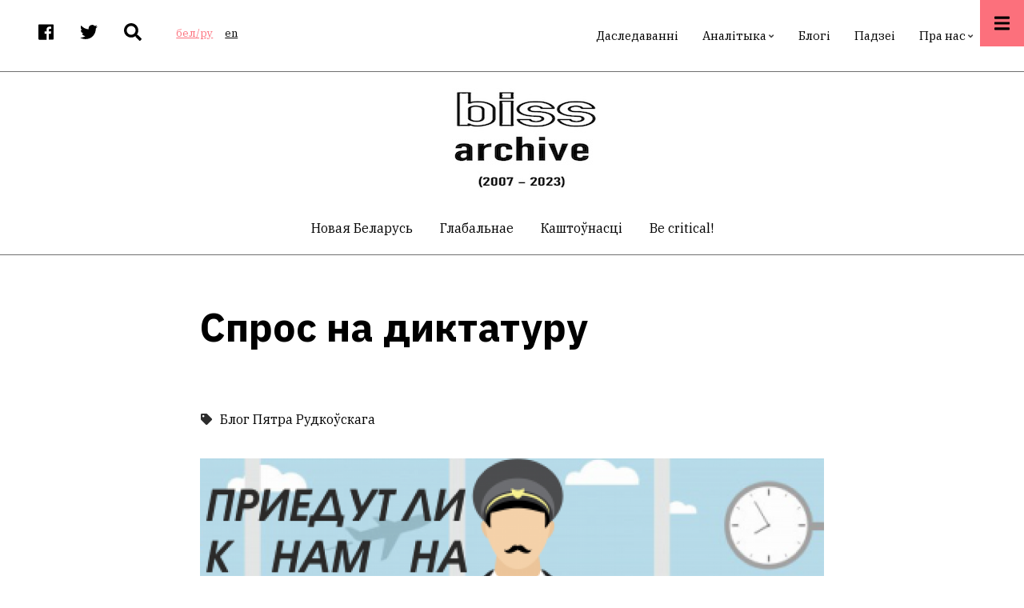

--- FILE ---
content_type: text/html; charset=UTF-8
request_url: https://belinstitute.com/be/blog/spros-na-diktaturu?q=be/blog/spros-na-diktaturu
body_size: 11392
content:
<!DOCTYPE html>
<html lang="be" dir="ltr" prefix="content: http://purl.org/rss/1.0/modules/content/  dc: http://purl.org/dc/terms/  foaf: http://xmlns.com/foaf/0.1/  og: http://ogp.me/ns#  rdfs: http://www.w3.org/2000/01/rdf-schema#  schema: http://schema.org/  sioc: http://rdfs.org/sioc/ns#  sioct: http://rdfs.org/sioc/types#  skos: http://www.w3.org/2004/02/skos/core#  xsd: http://www.w3.org/2001/XMLSchema# ">
  <head>
    <meta charset="utf-8" />
<script>(function(i,s,o,g,r,a,m){i["GoogleAnalyticsObject"]=r;i[r]=i[r]||function(){(i[r].q=i[r].q||[]).push(arguments)},i[r].l=1*new Date();a=s.createElement(o),m=s.getElementsByTagName(o)[0];a.async=1;a.src=g;m.parentNode.insertBefore(a,m)})(window,document,"script","https://www.google-analytics.com/analytics.js","ga");ga("create", "UA-134526099-1", {"cookieDomain":"auto"});ga("set", "anonymizeIp", true);ga("send", "pageview");</script>
<link rel="canonical" href="https://belinstitute.com/be/blog/spros-na-diktaturu" />
<meta name="news_keywords" content="Блог Пятра Рудкоўскага" />
<meta property="og:site_name" content="Беларускі інстытут стратэгічных даследаванняў" />
<meta property="og:url" content="https://belinstitute.com/be/blog/spros-na-diktaturu" />
<meta property="og:title" content="Спрос на диктатуру" />
<meta property="og:image" content="https://belinstitute.com/sites/default/files/2020-04/get_img.png" />
<meta property="og:image:secure_url" content="https://belinstitute.com/sites/default/files/2020-04/get_img.png" />
<meta property="og:country_name" content="Belarus" />
<meta property="article:publisher" content="https://www.facebook.com/belinstitute.eu" />
<meta name="twitter:card" content="photo" />
<meta name="twitter:site" content="@bissofficial" />
<meta name="twitter:title" content="Спрос на диктатуру" />
<meta name="twitter:image" content="https://belinstitute.com/sites/default/files/2020-04/get_img.png" />
<meta name="Generator" content="Drupal 8 (https://www.drupal.org)" />
<meta name="MobileOptimized" content="width" />
<meta name="HandheldFriendly" content="true" />
<meta name="viewport" content="width=device-width, initial-scale=1.0" />
<link rel="shortcut icon" href="/sites/default/files/favicon.ico" type="image/vnd.microsoft.icon" />
<link rel="revision" href="https://belinstitute.com/be/blog/spros-na-diktaturu" />

    <title>Спрос на диктатуру</title>
    <link rel="stylesheet" media="all" href="/sites/default/files/css/css_4z1ZNpRljoRJzTT3Ur7-oPDAqmYUFtShCGRiz8h8OtA.css" />
<link rel="stylesheet" media="all" href="/sites/default/files/css/css_swHn6GVcgV1fVy99w490ftIC8oLPdNyt8cFH6CGz6tk.css" />
<link rel="stylesheet" media="all" href="/themes/custom/pressplus/css/components/messages.css?scjisa" />
<link rel="stylesheet" media="all" href="/sites/default/files/css/css_3G4xfVnTkG5s4pzcEyvlqimZ0WcwUA0TWgnF9On4Xjw.css" />
<link rel="stylesheet" media="all" href="//use.fontawesome.com/releases/v5.7.1/css/all.css" />
<link rel="stylesheet" media="print" href="/sites/default/files/css/css_jmEuh_0yKmjKqSQLELDJU6iLv_z0FgC1C4kyohILndY.css" />
<link rel="stylesheet" media="all" href="//fonts.googleapis.com/css?family=IBM+Plex+Sans:300,300i,400,400i,500,500i,600,600i,700,700i&amp;amp;subset=latin-ext" />
<link rel="stylesheet" media="all" href="//fonts.googleapis.com/css?family=IBM+Plex+Serif:300,300i,400,400i,500,500i,600,600i,700,700i&amp;amp;subset=latin-ext" />
<link rel="stylesheet" media="all" href="//fonts.googleapis.com/css?family=Source+Code+Pro&amp;subset=latin,latin-ext" />
<link rel="stylesheet" media="all" href="//fonts.googleapis.com/css?family=PT+Serif:400,700,400italic,700italic&amp;subset=latin,latin-ext" />
<link rel="stylesheet" media="all" href="/sites/default/files/css/css_X0ZApU4_hu1GVmWMq9am_2IARJwBk0WtzBUy8rGpWek.css" />
<link rel="stylesheet" media="all" href="/themes/custom/pressplus/css/theme/color-red.css?scjisa" />
<link rel="stylesheet" media="all" href="/sites/default/files/css/css_47DEQpj8HBSa-_TImW-5JCeuQeRkm5NMpJWZG3hSuFU.css" />

    
<!--[if lte IE 8]>
<script src="/sites/default/files/js/js_VtafjXmRvoUgAzqzYTA3Wrjkx9wcWhjP0G4ZnnqRamA.js"></script>
<![endif]-->
<script src="https://use.fontawesome.com/releases/v5.7.1/js/all.js" defer crossorigin="anonymous"></script>

  </head>
  <body class="fontyourface layout-no-sidebars wide hff-48 pff-49 sff-49 slff-48 fixed-header-enabled slideout-side-right page-node-80 path-node page-node-type-article">
        <a href="#main-content" class="visually-hidden focusable skip-link">
      Перайсці да асноўнага змесціва
    </a>
    
      <div class="dialog-off-canvas-main-canvas" data-off-canvas-main-canvas>
        <div class="clearfix slideout region--light-typography region--black-background">
        <div class="clearfix slideout__container">
      <div class="slideout__section">
          <div class="region region-slideout">
    <div id="block-customsitebranding-2" class="clearfix block block-block-content block-block-content31d21c04-eb31-438b-8730-00c9e7511dd7">
  
    
      <div class="content">
      
            <div class="clearfix text-formatted field field--name-body field--type-text-with-summary field--label-hidden field__item"><div class="row">
<div class="logo col-auto pr-0"></div>

<div class="site-name-and-site-slogan-wrapper col-auto">
<div class="site-name site-branding__name"><a href="#" rel="home" title="Home">BISS</a></div>

<div class="site-slogan site-branding__slogan">Беларускі інстытут стратэгічных даследаванняў</div>
</div>
</div>
</div>
      
    </div>
  </div>
<div id="block-mainnavigation" class="clearfix block block-superfish block-superfishmain">
  
    
      <div class="content">
      
<ul id="superfish-main" class="menu sf-menu sf-main sf-horizontal sf-style-none cta-active">
  
<li id="main-menu-link-contenteab9cfcb-e0c8-4203-8a14-636773be4848" class="sf-depth-1 sf-no-children"><a href="/be/research" class="sf-depth-1">Даследаванні</a></li><li id="main-menu-link-contente0c1c5a5-bb92-4b46-b005-b0f9506bd814" class="sf-depth-1 menuparent"><a href="/be/analysis" class="sf-depth-1 menuparent">Аналітыка</a><ul><li id="main-menu-link-content8484a012-83d9-44ab-bae5-28157de424ba" class="sf-depth-2 sf-no-children"><a href="/be/blitz-comments" class="sf-depth-2">Бліц-каментары</a></li><li id="main-menu-link-contente8de21be-980c-4de4-824d-24b19de82bec" class="sf-depth-2 sf-no-children"><a href="/be/analytical-review" class="sf-depth-2">Агляды</a></li><li id="main-menu-link-content8171d669-1b88-4893-ae31-a32997ec42fa" class="sf-depth-2 sf-no-children"><a href="/be/reports" class="sf-depth-2">Рапарты</a></li></ul></li><li id="main-menu-link-contenta8863807-3d5a-4b49-9569-733564fe0c26" class="sf-depth-1 sf-no-children"><a href="/be/blogs" class="sf-depth-1">Блогі</a></li><li id="main-menu-link-content8ae1091d-ff6a-4335-9eb8-9a7f57b9c5b2" class="sf-depth-1 sf-no-children"><a href="/be/events" class="sf-depth-1">Падзеі</a></li><li id="main-menu-link-contentb1a95661-4b6a-4388-b75b-20e146a85ee1" class="sf-depth-1 menuparent"><a href="/be/about-us" class="sf-depth-1 menuparent">Пра нас</a><ul><li id="main-menu-link-content619f6fb8-9500-4e06-9d96-c99657a5a3c3" class="sf-depth-2 sf-no-children"><a href="/be/contacts" class="sf-depth-2">Кантакты</a></li><li id="main-menu-link-content19d0386c-1e6c-41b1-824f-3f08110cef8a" class="sf-depth-2 sf-no-children"><a href="/be/biss-team" class="sf-depth-2">Каманда BISS</a></li><li id="main-menu-link-contentce25d2d8-8a76-469f-9e94-92716d321834" class="sf-depth-2 sf-no-children"><a href="/be/experts" class="sf-depth-2">Запрошаныя эксперты</a></li></ul></li>
</ul>

    </div>
  </div>
<div id="block-contactinfoslideout-2" class="clearfix block block-block-content block-block-content289e95e0-6f1d-40f8-961a-fe8a21410288">
  
    
      <div class="content">
      
            <div class="clearfix text-formatted field field--name-body field--type-text-with-summary field--label-hidden field__item"><ul class="icons-list icons-list--large icons-list--bordered text-center">
	<li><a href="https://www.facebook.com/belinstitute.eu/"><i class="fab fa-facebook"><span class="sr-only">facebook</span></i></a></li>
	<li><a href="https://twitter.com/bissofficial"><i class="fab fa-twitter"><span class="sr-only">twitter</span></i></a></li>
	<li><a href="https://www.linkedin.com/company/belinstitute/"><i class="fab fa-linkedin"><span class="sr-only">linkedin</span></i></a></li>
</ul>
</div>
      
    </div>
  </div>

  </div>

      </div>
    </div>
      </div>
  
    <button class="slideout-toggle slideout-toggle--fixed"><i class="fa fa-bars"></i></button>
  
<div class="page-container">

          <div class="header-container">

                      <div class="clearfix header-top-highlighted region--dark-typography region--white-background">
          <div class="container">
                        <div class="clearfix header-top-highlighted__container"
              >
              <div class="row align-items-center">
                                  <div class="col-md-5">
                                        <div class="clearfix header-top-highlighted__section header-top-highlighted-first">
                        <div class="region region-header-top-highlighted-first">
    <div id="block-socialbookmarks" class="clearfix block block-block-content block-block-content2054bf17-957d-43d6-a736-6b7ac3ba0f2f">
  
    
      <div class="content">
      
            <div class="clearfix text-formatted field field--name-body field--type-text-with-summary field--label-hidden field__item"><ul class="icons-list">
<li class="facebook">
<a target="_blank" href="https://www.facebook.com/belinstitute.eu/"><i class="fab fa-facebook"><span class="sr-only">facebook</span></i></a>
</li>
<li class="twitter">
<a target="_blank" href="https://twitter.com/bissofficial"><i class="fab fa-twitter"><span class="sr-only">twitter</span></i></a>
</li>
<li class="mail">
<a target="_blank" href="/search"><i class="fas fa-search"></i></a>
</li>
</ul></div>
      
    </div>
  </div>
<div class="language-switcher-language-url clearfix block block-language block-language-blocklanguage-interface" id="block-languageswitcher" role="navigation">
  
    
      <div class="content">
      <ul class="links"><li hreflang="be" data-drupal-link-query="{&quot;q&quot;:&quot;be\/blog\/spros-na-diktaturu&quot;}" data-drupal-link-system-path="node/80" class="be is-active"><a href="/be/blog/spros-na-diktaturu?q=be/blog/spros-na-diktaturu" class="language-link is-active" hreflang="be" data-drupal-link-query="{&quot;q&quot;:&quot;be\/blog\/spros-na-diktaturu&quot;}" data-drupal-link-system-path="node/80">бел/ру</a></li><li hreflang="en" data-drupal-link-query="{&quot;q&quot;:&quot;be\/blog\/spros-na-diktaturu&quot;}" data-drupal-link-system-path="node/80" class="en"><a href="/en/node/80?q=be/blog/spros-na-diktaturu" class="language-link" hreflang="en" data-drupal-link-query="{&quot;q&quot;:&quot;be\/blog\/spros-na-diktaturu&quot;}" data-drupal-link-system-path="node/80">en</a></li></ul>
    </div>
  </div>

  </div>

                    </div>
                                      </div>
                                                  <div class="col-md-7">
                                        <div class="clearfix header-top-highlighted__section header-top-highlighted-second">
                        <div class="region region-header-top-highlighted-second">
    <div id="block-pressplus-mainnavigation-1" class="d-none d-md-block clearfix block block-superfish block-superfishmain">
  
    
      <div class="content">
      
<ul id="superfish-main--2" class="menu sf-menu sf-main sf-horizontal sf-style-none">
  
<li id="main-menu-link-contenteab9cfcb-e0c8-4203-8a14-636773be4848--2" class="sf-depth-1 sf-no-children"><a href="/be/research" class="sf-depth-1">Даследаванні</a></li><li id="main-menu-link-contente0c1c5a5-bb92-4b46-b005-b0f9506bd814--2" class="sf-depth-1 menuparent"><a href="/be/analysis" class="sf-depth-1 menuparent">Аналітыка</a><ul><li id="main-menu-link-content8484a012-83d9-44ab-bae5-28157de424ba--2" class="sf-depth-2 sf-no-children"><a href="/be/blitz-comments" class="sf-depth-2">Бліц-каментары</a></li><li id="main-menu-link-contente8de21be-980c-4de4-824d-24b19de82bec--2" class="sf-depth-2 sf-no-children"><a href="/be/analytical-review" class="sf-depth-2">Агляды</a></li><li id="main-menu-link-content8171d669-1b88-4893-ae31-a32997ec42fa--2" class="sf-depth-2 sf-no-children"><a href="/be/reports" class="sf-depth-2">Рапарты</a></li></ul></li><li id="main-menu-link-contenta8863807-3d5a-4b49-9569-733564fe0c26--2" class="sf-depth-1 sf-no-children"><a href="/be/blogs" class="sf-depth-1">Блогі</a></li><li id="main-menu-link-content8ae1091d-ff6a-4335-9eb8-9a7f57b9c5b2--2" class="sf-depth-1 sf-no-children"><a href="/be/events" class="sf-depth-1">Падзеі</a></li><li id="main-menu-link-contentb1a95661-4b6a-4388-b75b-20e146a85ee1--2" class="sf-depth-1 menuparent"><a href="/be/about-us" class="sf-depth-1 menuparent">Пра нас</a><ul><li id="main-menu-link-content619f6fb8-9500-4e06-9d96-c99657a5a3c3--2" class="sf-depth-2 sf-no-children"><a href="/be/contacts" class="sf-depth-2">Кантакты</a></li><li id="main-menu-link-content19d0386c-1e6c-41b1-824f-3f08110cef8a--2" class="sf-depth-2 sf-no-children"><a href="/be/biss-team" class="sf-depth-2">Каманда BISS</a></li><li id="main-menu-link-contentce25d2d8-8a76-469f-9e94-92716d321834--2" class="sf-depth-2 sf-no-children"><a href="/be/experts" class="sf-depth-2">Запрошаныя эксперты</a></li></ul></li>
</ul>

    </div>
  </div>

  </div>

                    </div>
                                      </div>
                              </div>
            </div>
                      </div>
        </div>
              
                      <div class="clearfix header-top region--dark-typography region--white-background">
          <div class="container">
                        <div class="clearfix header-top__container"
              >
              <div class="row align-items-center">
                                  <div class="col-12">
                                        <div class="clearfix header-top__section header-top-first">
                        <div class="region region-header-top-first">
    <div id="block-pressplus-branding" class="clearfix site-branding block block-system block-system-branding-block">
  
    
        <div class="logo col-auto pr-0">
      <a href="/be" title="Хатняя старонка" rel="home" class="site-branding__logo">
        <img src="/sites/default/files/biss-archive_0.jpeg" alt="Хатняя старонка" />
      </a>
    </div>
    </div>

  </div>

                    </div>
                                      </div>
                                              </div>
            </div>
                      </div>
        </div>
              
                                      <header role="banner" class="clearfix header transparent-header-disabled region--dark-typography region--white-background fixed-width one-column">

          
            <div class="container">
                            <div class="clearfix header__container">
                <div class="row">
                                                        <div class="col-12">
                                            <div class="clearfix header__section header-first">
                          <div class="region region-header-first">
    <nav role="navigation" aria-labelledby="block-postcategoriescentered-menu" id="block-postcategoriescentered" class="menu--centered block-menu--horizontal-scroll-mobile clearfix block block-menu navigation menu--mt-post-categories-centered">
            
  <h2 class="visually-hidden" id="block-postcategoriescentered-menu">Post Categories Centered</h2>
  

        
              <ul class="clearfix menu">
                    <li class="menu-item">
        <a href="/be/new-Belarus" data-drupal-link-system-path="taxonomy/term/265">Новая Беларусь</a>
              </li>
                <li class="menu-item">
        <a href="/be/global" data-drupal-link-system-path="taxonomy/term/59">Глабальнае</a>
              </li>
                <li class="menu-item">
        <a href="/be/values" data-drupal-link-system-path="taxonomy/term/60">Каштоўнасці</a>
              </li>
                <li class="menu-item">
        <a href="/be/be-critical" data-drupal-link-system-path="taxonomy/term/61">Be critical!</a>
              </li>
        </ul>
  


  </nav>

  </div>

                      </div>
                                          </div>
                                                    </div>
              </div>
                          </div>

          
        </header>
              
    </div>
      
          <div id="banner" class="clearfix banner region--dark-typography region--white-background region--no-block-paddings region--no-paddings">
      <div class="container-fluid">
                <div class="clearfix banner__container">
          <div class="row">
            <div class="col-12">
              <div class="banner__section">
                  <div class="region region-banner">
    
  </div>

              </div>
            </div>
          </div>
        </div>
              </div>
    </div>
      
      <div class="system-messages clearfix">
      <div class="container">
        <div class="row">
          <div class="col-12">
              <div class="region region-system-messages">
    <div data-drupal-messages-fallback class="hidden"></div>

  </div>

          </div>
        </div>
      </div>
    </div>
  
  
  
    <div id="main-content" class="clearfix main-content region--dark-typography region--white-background  region--no-separator">
    <div class="container">
      <div class="clearfix main-content__container">
        <div class="row">
          <section class="col-12 col-xl-8 ml-xl-auto mr-xl-auto">
                        <div class="clearfix main-content__section mt-no-opacity"
                              data-animate-effect="fadeIn"
              >
                                <div class="region region-content">
    <div id="block-pressplus-page-title" class="clearfix block block-core block-page-title-block">
  
    
      <div class="content">
      
  <h1 class="title page-title"><span property="schema:name" class="field field--name-title field--type-string field--label-hidden">Спрос на диктатуру</span>
</h1>


    </div>
  </div>
<div id="block-pressplus-content" class="clearfix block block-system block-system-main-block">
  
    
      <div class="content">
      


<article data-history-node-id="80" role="article" about="/be/blog/spros-na-diktaturu" typeof="schema:Article" class="node node--type-article node--promoted node--view-mode-full clearfix">
  <div class="node__container">
            <div class="node__main-content clearfix">
      <header class="node__header">
                  
                      <span property="schema:name" content="Спрос на диктатуру" class="rdf-meta hidden"></span>

                        </header>
                          <div class="field field--name-field-autar-bloga field--type-entity-reference field--label-hidden field--entity-reference-target-type-taxonomy-term clearfix field__item"><a href="/be/blog/petr-rudkouski" hreflang="be">Блог Пятра Рудкоўскага</a></div>
      
  
      <div class="field field--name-field-image field--type-image field--label-hidden field__items">
      <div class="images-container clearfix">
        <div class="image-preview clearfix">
          <div class="image-wrapper clearfix">
            <div class="field__item">
                <div class="overlay-container">
    <span class="overlay overlay--colored">
      <a class="overlay-target-link image-popup" href="https://belinstitute.com/sites/default/files/2020-04/get_img.png"></a>
    </span>
    <img property="schema:image" src="/sites/default/files/styles/large/public/2020-04/get_img.png?itok=WIKTNaUo" width="1110" height="600" alt="publ" typeof="foaf:Image" class="image-style-large" />


  </div>

            </div>
          </div>
                  </div>
              </div>
    </div>
  
            <div property="schema:text" class="clearfix text-formatted field field--name-body field--type-text-with-summary field--label-hidden field__item"><p>Весной прошлого года пресс-секретарь белорусского президента<strong> Наталья Эйсмонт</strong> шокировала публику, заявив в программе «Ничего личного», что, возможно, «диктатура — это наш бренд».</p>

<blockquote>
<p>«<em>Слово «диктатура» приобретает какой-то позитивный оттенок. Мы видим, что происходит вокруг, видим хаос, порой беспорядок. (…) Иногда мне кажется, что не сегодня — так завтра, а послезавтра — точно, в мире может возникнуть запрос на диктатуру</em>»</p>
</blockquote>

<p>- отметила Эйсмонт.</p>

<p>Ряд видных деятелей сразу же отреагировали.</p>

<p>Известный оппозиционер <strong>Анатолий Лебедько</strong> в своем фэйсбуке написал на траурно-черном фоне: «25 лет правления Лукашенко. Время подводить итоги. Пресс-секретарь АГЛ: «Диктатура — это наш бренд».</p>

<p>Основатель tut.by <strong>Юрий Зиссер</strong> решил аргументированно опровергнуть высказывание Эйсмонт. Дав <a href="https://ourworldindata.org/democracy">ссылку</a> на World Data, он заметил: «Текст читать не надо, достаточно посмотреть инфографику, чтобы убедиться: мир в целом движется к демократии».</p>

<p>Движется ли мир к демократии? Насколько непоколебимо это движение? Существует ли в мире «спрос на диктатуру»? Будут ли лидеры других стран приезжать в Беларусь на мастер-классы по диктаторскому управлению?</p>

<p>Это интересные и важные вопросы, особенно в преддверии президентских выборов. Предлагаю сначала более пристально посмотреть на мировые тренды, а потом задаться вопросом о будущем Беларуси: каковы шансы на демократизацию... или диктатуру? Или, точнее: от чего (кого) все это зависит?</p>

<p>Наталья Эйсмонт явно переборщила с уверением, что «послезавтра точно может возникнуть запрос на диктатуру»: оснований для такого категорического прогноза нет. Но и Юрий Зиссер немного поспешил с выводом, что «мир в целом движется к демократии».</p>

<p>Во-первых, вопреки его совету «текст читать не надо», следует заметить, что в ходе изучения инфографик текст читать все-таки стоит. Демократия — сложная вещь, к тому же разные люди (в том числе эксперты) могут ее понимать по-разному. Прочтение текста, который обычно приобщается к инфографике, позволит понять, какой тип демократии отражен там.</p>

<p>Так вот, график, на который ссылается Зиссер, отражает проценты стран, в которых в период с <strong>1900 </strong>по <strong>2018 </strong>гг. существовал хотя бы один из типов демократии: либеральная или электоральная демократия.</p>

<p>Дело в том, что электоральная демократия вовсе не обязательно означает гарантию гражданских и политических свобод. Этот тип демократии состоит всего лишь в том, что в данной стране проводятся всеобщие выборы главы государства и/или парламента. Но ты легко можешь стать объектом дискриминации по национальному, расовому, религиозному или любому другому признаку. Базовые свободы — свобода совести, слова, собраний или даже выбора спутника жизни — могут отсутствовать или быть значительно ограничены.</p>

<p>Иначе говоря, электоральная демократия вполне хорошо может уживаться с авторитаризмом. Наличие избирательных процедур — это необходимое, но не достаточное условие свободного общества.</p>

<p>А как обстоят дела с либеральной демократией, то есть тем типом демократии, который действительно несовместим с авторитаризмом? Ситуация здесь не радужная. В январе текущего года назад вышел новый <a href="https://www.eiu.com/public/topical_report.aspx?campaignid=democracyindex2019">рапорт </a><strong>The Economist Intelligence Unit</strong> на тему состояния демократии в 167 странах мира. Данные свидетельствуют: <strong>2019-й</strong> — это уже четырнадцатый год непрерывного ухудшения состояния демократии в мировом масштабе. Что интересно, заметное ухудшение наблюдается в западных странах.</p>

<p>Как видим, провокация Эйсмонт появилась не на пустом месте. Подробнее об этом - на сайте <a href="http://www.sn-plus.com/ru/page/mainevents/9931/"><em>"Свободные Новости Плюс"</em></a></p>
</div>
      
          </div>
          </div>
</article>

    </div>
  </div>

  </div>

                          </div>
                      </section>
                            </div>
      </div>
    </div>
  </div>
  
  
  
  
  
  
  
  
  
          <footer id="footer" class="clearfix footer region--light-typography region--black-background region--no-separator ">
      <div class="container">
        <div class="clearfix footer__container">
          <div class="row">
                          <div class="col-12">
                                <div class="clearfix footer__section footer-first mt-no-opacity"
                                      data-animate-effect="fadeIn"
                  >
                    <div class="region region-footer-first">
    <div id="block-footercustomsitebranding" class="clearfix block block-block-content block-block-contentd483c5ac-2ead-403b-ab10-4ede5f991371">
  
    
      <div class="content">
      
            <div class="clearfix text-formatted field field--name-body field--type-text-with-summary field--label-hidden field__item"><div class="row">

  <div class="col-md-4">
    <div class="row justify-content-center justify-content-md-start  pb-4">
    <div class="logo col-auto pr-0 pb-2"></div>

    <div class="site-name-and-site-slogan-wrapper col-auto">
    <div class="site-name site-branding__name"><a href="#" rel="home" title="BISS">BISS</a></div>

    <div class="site-slogan site-branding__slogan">Беларускі інстытут стратэгічных даследаванняў</div>
    </div>
    </div>
  </div>

  <div class="col-md-2 col-6 text-md-center text-right pr-md-0 pr-5">
    <ul class="icons-list icons-list--extra-large">
      <li>
        <a target="_blank" href="https://www.facebook.com/belinstitute.eu/"><i class="fab fa-facebook fa-4x"><span class="sr-only">facebook</span></i></a>
      </li>
    </ul>
  </div>

  <div class="col-md-2 col-6 text-md-center text-left pl-md-0 pl-5">
    <ul class="icons-list icons-list--extra-large">
      <li>
        <a target="_blank" href="https://twitter.com/bissofficial"><i class="fab fa-twitter fa-4x"><span class="sr-only">twitter</span></i></a>
      </li>
    </ul>
  </div>

  <div class="col-md-2 col-6 text-md-center text-right pr-md-0 pr-5">
    <ul class="icons-list icons-list--extra-large">
      <li>
        <a target="_blank" href="https://www.linkedin.com/company/belinstitute/"><i class="fab fa-linkedin-in fa-4x"><span class="sr-only">linkedin</span></i></a>
      </li>
    </ul>
  </div>

  <div class="col-md-2 col-6 text-md-center text-left pl-md-0 pl-5">
    <ul class="icons-list icons-list--extra-large">
      <li>
        <a href="#"><i class="fas fa-envelope fa-4x"></i></a>
      </li>
    </ul>
  </div>

</div></div>
      
    </div>
  </div>

  </div>

                </div>
                              </div>
                                    <div class="clearfix d-none d-sm-block d-md-none"></div>
                        <div class="clearfix d-none d-sm-block d-md-none d-none d-sm-block d-md-none"></div>
                                  </div>
        </div>
      </div>
    </footer>
      
  
          <div id="subfooter" class="clearfix subfooter region--light-typography region--black-background region--separator-border-top ">
      <div class="container">
                <div class="clearfix subfooter__container">
          <div class="row">
                          <div class="col-lg-6">
                                <div class="clearfix subfooter__section subfooter-first">
                    <div class="region region-sub-footer-first">
    <div id="block-copyright" class="clearfix block block-block-content block-block-content77bbdaf0-f40e-46e6-9ecf-f4cb3eb9f644">
  
    
      <div class="content">
      
            <div class="clearfix text-formatted field field--name-body field--type-text-with-summary field--label-hidden field__item"><div class="text-center text-lg-left">   </div></div>
      
    </div>
  </div>

  </div>

                </div>
                              </div>
                                      <div class="col-lg-6">
                                <div class="clearfix subfooter__section subfooter-second">
                    <div class="region region-footer">
    <nav role="navigation" aria-labelledby="block-pressplus-footer-menu" id="block-pressplus-footer" class="clearfix block block-menu navigation menu--footer">
            
  <h2 class="visually-hidden" id="block-pressplus-footer-menu">Footer menu</h2>
  

        
              <ul class="clearfix menu">
                    <li class="menu-item">
        <a href="/be/research" data-drupal-link-system-path="research">Даследаванні</a>
              </li>
                <li class="menu-item">
        <a href="/be/analysis" data-drupal-link-system-path="analysis">Аналітыка</a>
              </li>
                <li class="menu-item">
        <a href="/be/blogs" data-drupal-link-system-path="blogs">Блогі</a>
              </li>
                <li class="menu-item">
        <a href="/be/events" data-drupal-link-system-path="events">Навіны</a>
              </li>
        </ul>
  


  </nav>

  </div>

                </div>
                              </div>
                      </div>
        </div>
              </div>
    </div>
      
    
          <div class="to-top"><i class="fas fa-angle-double-up"></i></div>
      
</div>

  </div>

    
    <script type="application/json" data-drupal-selector="drupal-settings-json">{"path":{"baseUrl":"\/","scriptPath":null,"pathPrefix":"be\/","currentPath":"node\/80","currentPathIsAdmin":false,"isFront":false,"currentLanguage":"be","currentQuery":{"q":"be\/blog\/spros-na-diktaturu"}},"pluralDelimiter":"\u0003","suppressDeprecationErrors":true,"google_analytics":{"trackOutbound":true,"trackMailto":true,"trackDownload":true,"trackDownloadExtensions":"7z|aac|arc|arj|asf|asx|avi|bin|csv|doc(x|m)?|dot(x|m)?|exe|flv|gif|gz|gzip|hqx|jar|jpe?g|js|mp(2|3|4|e?g)|mov(ie)?|msi|msp|pdf|phps|png|ppt(x|m)?|pot(x|m)?|pps(x|m)?|ppam|sld(x|m)?|thmx|qtm?|ra(m|r)?|sea|sit|tar|tgz|torrent|txt|wav|wma|wmv|wpd|xls(x|m|b)?|xlt(x|m)|xlam|xml|z|zip"},"pressplus":{"slideshowCaptionOpacity":0,"slideshowBackgroundOpacity":0.5,"sliderRevolutionFullWidthInit":{"slideshowFullWidthEffectTime":10000,"slideshowFullWidthInitialHeight":650,"slideshowFullWidthNavigationStyle":"bullets","slideshowFullWidthBulletsPosition":"right","slideshowFullWidthTouchSwipe":"on"},"sliderRevolutionCarouselInit":{"slideshowCarouselInitialHeight":350,"slideshowCarouselBulletsPosition":"center","slideshowCarouselTouchSwipe":"on"},"sliderRevolutionFullScreenInit":{"slideshowFullScreenEffectTime":10000,"slideshowFullScreenNavigationStyle":"bullets","slideshowFullScreenBulletsPosition":"right","slideshowFullScreenTouchSwipe":"on"},"sliderRevolutionBoxedWidthInit":{"slideshowBoxedWidthEffectTime":10000,"slideshowBoxedWidthInitialHeight":650,"slideshowBoxedWidthNavigationStyle":"titles_carousel","slideshowBoxedWidthBulletsPosition":"right","slideshowBoxedWidthTouchSwipe":"on"},"sliderRevolutionInternalBannerInit":{"slideshowInternalBannerEffectTime":10000,"slideshowInternalBannerInitialHeight":540,"slideshowInternalBannerNavigationStyle":"bullets","slideshowInternalBannerBulletsPosition":"left","slideshowInternalBannerTouchSwipe":"on"},"sliderRevolutionInternalBannerCarouselInit":{"carouselInternalBannerInitialHeight":540,"carouselInternalBannerBulletsPosition":"center","carouselInternalBannerTouchSwipe":"on"},"owlCarouselProductsInit":{"owlProductsAutoPlay":1,"owlProductsEffectTime":5000},"owlCarouselArticlesInit":{"owlArticlesAutoPlay":1,"owlArticlesEffectTime":5000},"owlCarouselTestimonialsInit":{"owlTestimonialsAutoPlay":1,"owlTestimonialsEffectTime":5000},"owlCarouselRelatedNodesInit":{"owlRelatedNodesAutoPlay":0,"owlRelatedNodesEffectTime":5000},"owlCarouselBrandsInit":{"owlBrandsAutoPlay":1,"owlBrandsEffectTime":5000},"owlCarouselCollectionsInit":{"owlCollectionsAutoPlay":0,"owlCollectionsEffectTime":5000},"owlCarouselPromotedPostsInit":{"owlPromotedPostsAutoPlay":0,"owlPromotedPostsEffectTime":5000},"owlCarouselPromotedVideosInit":{"owlPromotedVideosAutoPlay":0,"owlPromotedVideosEffectTime":5000},"owlCarouselTeamMembersInit":{"owlTeamMembersAutoPlay":1,"owlTeamMembersEffectTime":100000},"flexsliderBreakingSliderInit":{"breakingEffect":"fade","breakingEffectTime":5000},"flexsliderInPageInit":{"inPageSliderEffect":"slide"},"inPageNavigation":{"inPageNavigationOffset":74},"isotopeFiltersGridInit":{"isotopeFiltersText":"All","isotopeLayoutMode":"masonry"},"slideoutInit":{"slideoutSide":"right","slideoutTouchSwipe":false}},"statistics":{"data":{"nid":"80"},"url":"\/core\/modules\/statistics\/statistics.php"},"superfish":{"superfish-main--2":{"id":"superfish-main--2","sf":{"animation":{"opacity":"show","height":"show"},"speed":"fast"},"plugins":{"smallscreen":{"mode":"window_width","expandText":"\u0420\u0430\u0437\u0433\u0430\u0440\u043d\u0443\u0446\u044c","collapseText":"\u0417\u0433\u0430\u0440\u043d\u0443\u0446\u044c","title":"Main navigation"},"supposition":true,"supersubs":{"minWidth":"17"}}},"superfish-main":{"id":"superfish-main","sf":{"animation":{"opacity":"show","height":"show"},"speed":"fast","autoArrows":false,"dropShadows":false},"plugins":{"smallscreen":{"mode":"window_width","breakpoint":10000,"expandText":"\u0420\u0430\u0437\u0433\u0430\u0440\u043d\u0443\u0446\u044c","collapseText":"\u0417\u0433\u0430\u0440\u043d\u0443\u0446\u044c","title":"Main navigation"},"supposition":true,"supersubs":true}}},"user":{"uid":0,"permissionsHash":"454ae848ac6140c139a1a347600b991a40f92a05ece19a13800ebc07864fbe72"}}</script>
<script src="/sites/default/files/js/js_zLp0Hd1ZNGQWFYVacSOdetXLKrcIflFEnvIK-eXeC2w.js"></script>

  </body>
</html>


--- FILE ---
content_type: text/css
request_url: https://belinstitute.com/themes/custom/pressplus/css/components/messages.css?scjisa
body_size: 1062
content:
/**
 * @file
 * Visual styles for Press+'s status messages.
 */
 .system-messages .col-12 {
  min-height: 0;
}
.messages {
  color: #ffffff;
  margin: 30px 0 10px;
  padding: 15px 75px;
  position: relative;
  -webkit-box-shadow: none;
  box-shadow: none;
  border-color: transparent;
}
.headings-wide-spacing-enabled .messages {
  letter-spacing: 0.2em;
  text-transform: uppercase;
}
.messages a {
  color: #ffffff;
  text-decoration:underline;
}
.messages--status {
  background: #7aa239;
}
.messages--error {
  background: #c53300;
}
.messages--warning {
  background: #eb8314;
}

/*Status messages symbols*/
.messages:before {
  font-family: "Font Awesome 5 Free";
  font-weight: 900;
  font-size: 20px;
  position: absolute;
  left: 0;
  top: 0;
  width: 55px;
  text-align: center;
  height: 100%;
  padding-top: 13px;
}
.messages--status:before {
  content: "\f00c";
  background-color: #547f1f;
}
.messages--error:before {
  content: "\f00d";
  background-color: #980a00;
}
.messages--warning:before {
  content: "\f12a";
  background-color: #e2630b;
}


--- FILE ---
content_type: text/css
request_url: https://belinstitute.com/sites/default/files/css/css_jmEuh_0yKmjKqSQLELDJU6iLv_z0FgC1C4kyohILndY.css
body_size: 391
content:
.page-node-type-article .pre-header,.page-node-type-article .header-container,.page-node-type-article .banner,.page-node-type-article .highlighted-top,.page-node-type-article .highlighted,.page-node-type-article .content-top,.page-node-type-article .content-top-highlighted,.page-node-type-article .media-background,.page-node-type-article .content-bottom,.page-node-type-article .featured-top,.page-node-type-article .featured,.page-node-type-article .featured-bottom,.page-node-type-article .sub-featured,.page-node-type-article .footer-top,.page-node-type-article .footer,.page-node-type-article .footer-bottom,.page-node-type-article .subfooter,.page-node-type-article #toolbar,.page-node-type-article .block-local-tasks-block,.page-node-type-article .field--type-comment,.page-node-type-article aside,.page-node-type-article .slideout,.page-node-type-article .slideout-toggle,.page-node-type-article .mt-count-down-inject,.page-node-type-article .flippy,.page-node-type-article .node__links{display:none!important;}.page-node-type-article .main-content .col-md-8{width:100%;}.page-node-type-article .node__side{display:none!important;}.page-node-type-article .main-content__section{padding-top:0;}.page-node-type-article blockquote{border:none;}a.image-popup[href]:after{content:none;}.page-node-type-article img{page-break-inside:avoid;}.page-node-type-article h1,.page-node-type-article h2,.page-node-type-article h3,.page-node-type-article h4,.page-node-type-article h5,.page-node-type-article h6{page-break-after:avoid;}
